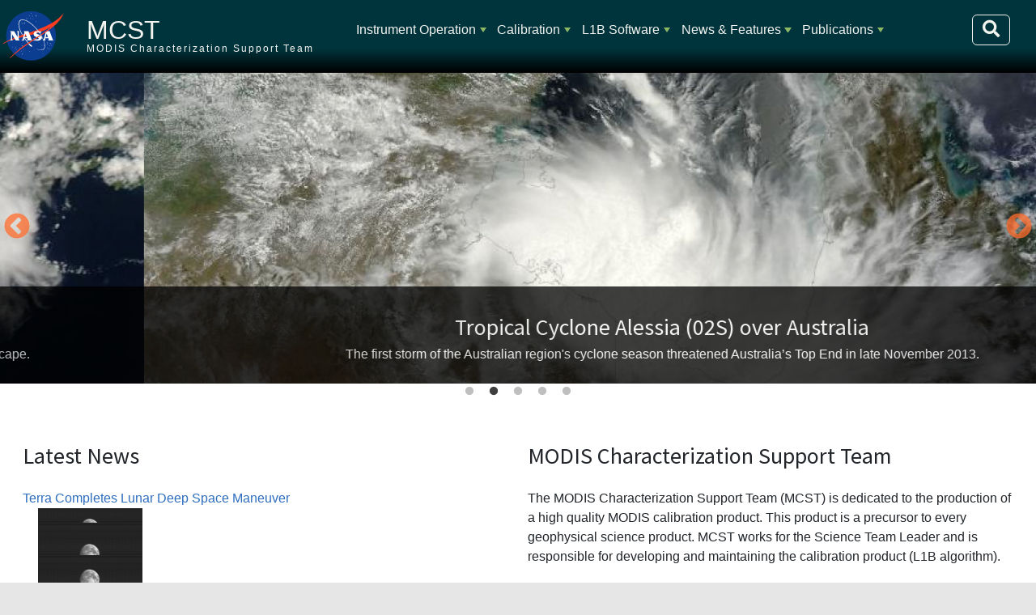

--- FILE ---
content_type: text/css
request_url: https://mcst.gsfc.nasa.gov/modules/contrib/slick/css/theme/slick.theme.css?t8wy5t
body_size: 4835
content:
/**
 * @file.
 * Provided basic styling for the Slick based on custom settings.
 */

.slick-wrapper,
.slick,
.slick * {
  -webkit-box-sizing: border-box;
  box-sizing: border-box;
}

.slick img {
  height: auto;
}

.slick img,
.slick iframe {
  max-width: 100%;
  min-height: 1px;
  border: 0;
}

/* Prevents overflowing nested slides. */
.slick,
.slick-wrapper {
  position: relative;
  max-width: 100%;
}

/**
 * Misc overrides core slick.
 */
.slick-initialized {
  overflow: visible;
}

.slick__slider::before,
.slick__slider::after {
  display: table;
  content: "";
}

.slick__slider::after {
  clear: both;
}

/** Draggable. */
.draggable {
  cursor: -webkit-grab;
  cursor: grab;
}

.draggable:active {
  cursor: -webkit-grabbing;
  cursor: grabbing;
}

.draggable:active a,
.draggable:active .slide__caption {
  cursor: -webkit-grabbing;
  cursor: grabbing;
  -moz-user-select: none;
  -ms-user-select: none;
  -o-user-select: none;
  -webkit-user-select: none;
  user-select: none;
}

/** Visibility fix for stacking slides during initialization. */
.slick__slide {
  position: absolute;
  visibility: hidden;
  max-width: 100%;
}

/** Prevents collapsing container during initialization. */
.slick__slide.slide--0 {
  position: relative;
}

.unslick .slick__slide,
.slick-initialized .slick__slide {
  position: relative;
  visibility: visible;
}

/* Fix for Chrome blue outline */
.slick__slide:focus {
  outline: 0; /* csslint allow: outline-none */
}

/* Prevents collapsing slick when unslick like one item. */
.unslick .slick__slide {
  width: 100%;
}

.slick-current {
  z-index: 4;
}

/**
 * Slide layouts, adjust accordingly per actual container slide.
 */
.slide__content,
.grid__content {
  position: relative;
}

.slide__content::after {
  display: table;
  clear: both;
  content: "";
}

.slide__title {
  margin: 10px 0 5px;
  line-height: 1.2;
}

.slide__link {
  margin: 30px auto;
}

/* Overrides .slick-slider to make caption text selectable. */
.slide__caption {
  width: 100%;
  cursor: text;
  -moz-user-select: text;
  -ms-user-select: text;
  -o-user-select: text;
  -webkit-user-select: text;
  user-select: text;
}

/* Only display when JS is ready. */
.slick__arrow,
.is-loading .slide__caption {
  visibility: hidden;
}

/** Arrows are outside slick-initialized. */
.slick--initialized .slick__arrow {
  visibility: visible;
}

.slick--main .slide__caption {
  z-index: 3;
  min-height: 32%;
  padding: 20px 0;
}

.slick--thumbnail .slide__caption {
  padding: 5px 6px;
}

/**
 * Skins.
 * Arrows contained/wrapped within slick__arrow for easy moves.
 */
/* Overrides problematic hidden arrows at core slick.css */
.slick-prev {
  left: 0;
}
[dir='rtl'] .slick-prev {
  right: 0;
  left: auto;
}

.slick-next {
  right: 0;
}
[dir='rtl'] .slick-next {
  right: auto;
  left: 0;
}

.slick__arrow {
  position: absolute;
  z-index: 2;
  top: 50%;
  bottom: auto;
  left: 0;
  width: 100%;
  height: 2px;
  margin-top: -1px;
  transform: translateY(-50%);
  pointer-events: none;
}

/** Keeps decent fallback for when slick-theme.css is disabled, even if dup. */
.slick-arrow {
  position: absolute;
  top: 50%;
  width: 42px;
  height: 42px;
  -webkit-transform: translateY(-50%);
  transform: translateY(-50%);
  pointer-events: auto;
  border: 0;
  border-radius: 50%;
  font-size: 0;
}

.slick-arrow:active,
.slick-arrow:focus {
  outline: 0;
  box-shadow: none;
}

.slick-arrow::before,
.slick-arrow::after {
  pointer-events: none;
}

.slick-arrow::before {
  color: #ff6d2c;
  font-size: 36px;
  font-size: 2.25rem;
}

.slick-arrow:hover::before {
  color: #37465b;
}

/**
 * Bullets.
 */
/* Makes the pointer work when bullets placed over the slide. */
/* Overrides core > 1.3.11, otherwise thumbnails are non-clickable */
.slick button,
.slick--thumbnail .slick__slide img {
  pointer-events: auto;
}

/* Provides decent dots if core slick-theme.css is disabled. */
.slick-dots li {
  display: inline-block;
  margin-bottom: 5px;
  vertical-align: top;
}

/* Overrides too tiny bullets from core slick.css. */
.slick-dots li button::before {
  font-size: 12px;
  font-size: 0.75rem;
}

/**
 * Media.
 */
/* Hide lazyloaded image when JS is off. */
img[data-lazy] {
  display: none;
}

.slide__media {
  position: relative;
  overflow: hidden;
}

/* Center the image to reduce gap at RHS with smaller image, larger container */
.slick img.media__element {
  margin: 0 auto;
}

/** @todo: Remove temp fix for when total <= slidesToShow at 1.6.1+. */
/** @see https://github.com/kenwheeler/slick/issues/262 */
.slick--less .slick-track {
  margin-right: auto;
  margin-left: auto;
  text-align: center;
}

/* Fix for BigPipe CSS re-orders issue. */
.slick.slick--less .slick-slide {
  display: inline-block;
  float: none;
  vertical-align: top;
}

.slick--less .draggable {
  cursor: default;
}
